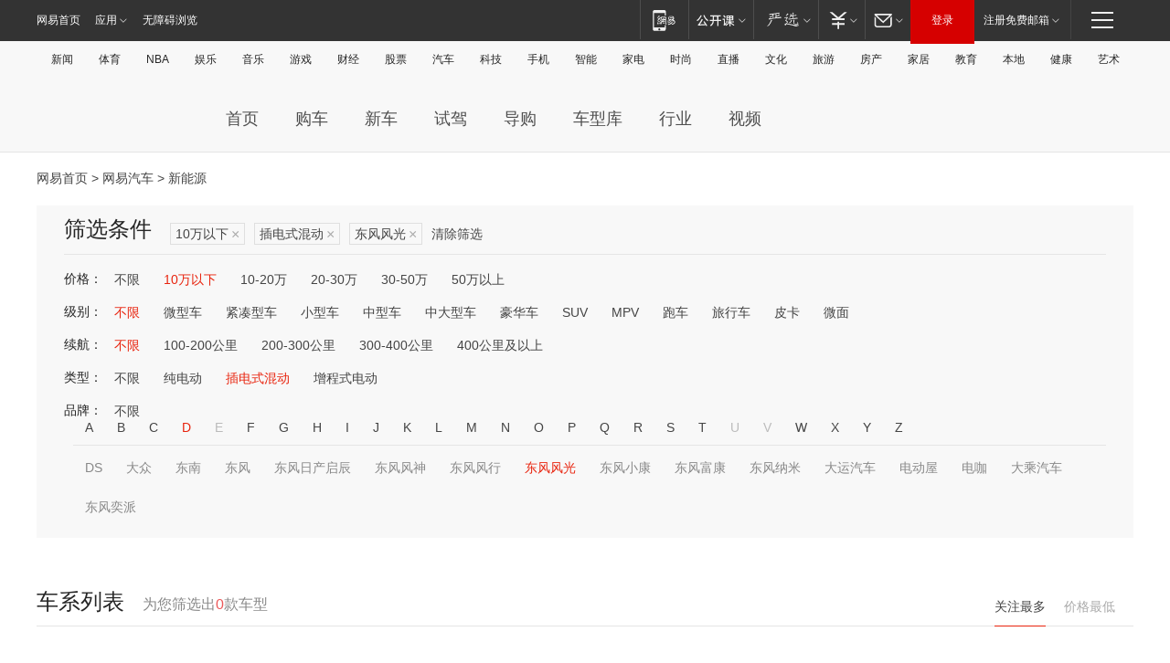

--- FILE ---
content_type: text/html;charset=GBK
request_url: http://product.auto.163.com/energy_api/getEnergySeriesList.action?callback=jQuery17204956720557478511_1769346202060&price=below10&type=&duration=0-5000&energy=plugh&brandName=18490&orderType=0&size=20&page=1&_=1769346205767
body_size: 340
content:
jQuery17204956720557478511_1769346202060({"total":0,"statusDesc":"","pageTotal":0,"statusValue":"","count":0,"pageSize":0,"page":0,"params":{"brandName":"18490","duration":"0-5000","energy":"plugh","order":["heat_value desc"],"orderType":0,"price":"below10","query":["newpower:true","price_min:[0 TO 10]","dongli:插电式混合动力","duration_max:[0 TO 5000]","brand_name:东风风光","brand_id:18490"],"type":""},"statusCode":"000"})

--- FILE ---
content_type: text/html;charset=GBK
request_url: http://product.auto.163.com/energy_api/getEnergySeriesList.action?callback=jQuery17204956720557478511_1769346202061&price=below10&type=&duration=0-5000&energy=plugh&brandName=18490&orderType=1&size=20&page=1&_=1769346205769
body_size: 338
content:
jQuery17204956720557478511_1769346202061({"total":0,"statusDesc":"","pageTotal":0,"statusValue":"","count":0,"pageSize":0,"page":0,"params":{"brandName":"18490","duration":"0-5000","energy":"plugh","order":["price_min asc"],"orderType":1,"price":"below10","query":["newpower:true","price_min:[0 TO 10]","dongli:插电式混合动力","duration_max:[0 TO 5000]","brand_name:东风风光","brand_id:18490"],"type":""},"statusCode":"000"})